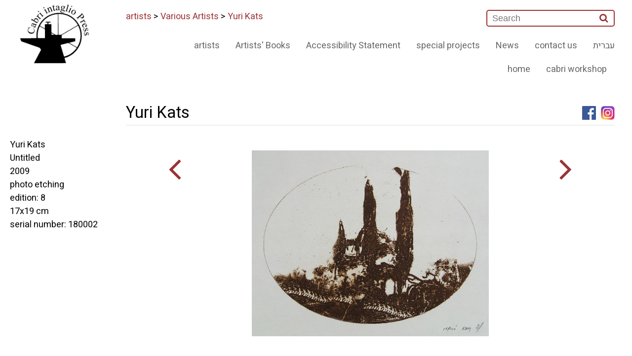

--- FILE ---
content_type: text/html; charset=utf-8
request_url: http://cabriprints.com/Front/ShowArtWork.aspx?ItemId=1065&Lang=EN
body_size: 8141
content:

<!DOCTYPE html>
<html>
<head>    
    <meta charset="UTF-8">    
    <meta name="viewport" content="width=device-width, initial-scale=1, maximum-scale=1">
<title>Cabri prints .com - Yuri Kats</title>

    <link rel="stylesheet" href="/css/style_EN.css?v=3" type="text/css" media="screen">
    <link rel="stylesheet" href="/css/responsive_EN.css" type="text/css" media="screen">


    <link href="https://fonts.googleapis.com/css?family=Heebo:400,500,700&amp;subset=hebrew" rel="stylesheet">
    
    <meta property="og:url"                content="http://www.cabriprints.com/front/ShowArtWork.aspx?ItemId=1065&Lang=EN" />
    <meta property="og:type"               content="website" />
    <meta property="og:title"              content="Cabri prints .com - Yuri Kats" />
    <meta property="og:description"        content="מרכז גוטסמן לתחריט - קיבוץ כברי, הוא מקום יצירה עבור אמנים מהארץ ומהעולם בתחום התחריט האמנותי." />    
    <meta property="og:image"              content="http://cabriprints.com/images/upload/180002YuriKatzB.jpg" />

<meta name="GENERATOR" content="Microsoft Visual Studio .NET 7.1">
<meta name="CODE_LANGUAGE" content="Visual Basic .NET 7.1">
<meta name="vs_defaultClientScript" content="JavaScript">
<meta name="vs_targetSchema" content="http://schemas.microsoft.com/intellisense/ie5">
<meta name="description" content="The etching workshop at Kibbutz Cabri is a venue for artists from Israel and 
abroad to produce etchings. Israel">
<meta name="keywords" content="הדפס, הדפים, תחריט, ליטוגרפיה, אספלט, אקווטינטה, בלט, דפוס, הדפס, חומצה, חומצה חיה, חרט, לוח, מהדורה, מכבש, לבד, סוכר, צבע, צריבה, קולופוניום, מזוטינט, שין קולא, שעווה, שקע, תחריט, תצריב, תחריט יבש, תצריב צילומי, יחיאל שמי, לאה ניקל, משה קופפרמן, יגאל עוזרי, עופר ללוש, מנשה קדישמן, ג'ים דיין, יאן ראוכוורגר, צדוק בן דוד, כברי, סדנה, אמנות, print, prints, etching, lithograph, asphalt, aquatint, block print, print / printing, intaglio, acid, open bite, needle, plate, edition, press, blanket, sugar lift, ink, etching, rosin, mezzotint, chine colle, ground, dry point, photo etching, Yehiel Shemi, Lea Nikel, Moshe Kupferman, Yigal Ozeri, Ofer Lellouche, Menashe Kadishman, Jim Dine, Jan Rauchwerger, Zadok Ben David, Cabri, workshop, art">
<META NAME="Author" CONTENT="yair@SYTech.co.il, info@reissconsultingservices.com, art.telaviv@gmail.com">
<link rel="SHORTCUT ICON" href="Cabri.ico" type="image/x-icon" />
<SCRIPT src="http://cabriprints.com/js/AC_RunActiveContent.js" type="text/javascript"></SCRIPT>
<script src="https://ajax.googleapis.com/ajax/libs/jquery/3.1.1/jquery.min.js"></script>
    
</head>
<body>
    <a name="top"></a>
    <section class="wrap" id="topbox">
    <form name="aspnetForm" method="post" action="ShowArtWork.aspx?ItemId=1065&amp;Lang=EN" id="aspnetForm">
<input type="hidden" name="__VIEWSTATE" id="__VIEWSTATE" value="/[base64]/[base64]/Q2F0SUQ9NDk+YXJ0aXN0czwvYT4gJmd0OyA8YSBocmVmPVNob3dBcnRpc3QuYXNweD9JdGVtSUQ9NTg3PlZhcmlvdXMgQXJ0aXN0czwvYT4gJmd0OyA8YSBocmVmPVNob3dBcnRXb3JrLmFzcHg/[base64]/[base64]/TGFuZz1FTiZDYXRJZD00OCc+Y2Ficmkgd29ya3Nob3A8L2E+ZAIID2QWAmYPFQE+PGEgaHJlZj0nLi4vZnJvbnQvU2hvd0NhdGVnb3J5LmFzcHg/TGFuZz1FTiZDYXRJZD00Nyc+aG9tZTwvYT5kAgEPFgIfAAUJWXVyaSBLYXRzZAICD2QWCAIBDw8WAh4LTmF2aWdhdGVVcmwFJFNob3dBcnRXb3JrLmFzcHg/[base64]/[base64]/[base64]" />

<input type="hidden" name="__VIEWSTATEGENERATOR" id="__VIEWSTATEGENERATOR" value="D965C377" />    
    <div id="fb-root"></div>    
        <script>(function (d, s, id) {
    var js, fjs = d.getElementsByTagName(s)[0];
    if (d.getElementById(id)) return;
    js = d.createElement(s); js.id = id;
    js.src = "//connect.facebook.net/he_IL/sdk.js#xfbml=1&version=v2.8&appId=184551401606641";
    fjs.parentNode.insertBefore(js, fjs);
}(document, 'script', 'facebook-jssdk'));</script>                
        <header class="wrap" >
            

<div class="row">
    <div class="col-right">
        <div class="logo right"><a href="../"><img src="/img/logo.jpg" class="img" alt=""></a>
        </div>
    </div>
    <div class="col-left">
        <nav>
            <div class="menubar left">
                <div class='nav_box'>
                    <div>
                        <div id="searchbox" class="left">
                            <INPUT id="SearchKey" type="text" name="SearchKey" placeholder="Search">
                            <button id="_ctl0_TopLogo1_btSearch"><i class="fa fa-search" aria-hidden="true"></i></button>                            
                            <a name="BackToTop"></a>                                        
                        </div>                        
                        <div class="breadcrumb">
                            <a href=ShowCategory.aspx?CatID=49>artists</a> &gt; <a href=ShowArtist.aspx?ItemID=587>Various Artists</a> &gt; <a href=ShowArtWork.aspx?ItemID=1065>Yuri Kats</a>                            
                        </div>
                    </div>
                    <div>
                        <a href="javascript:void(0);" class="hamburger">☰</a>
                        <ul>
                            <li><a href="ShowArtWork.aspx?ItemId=1065&Lang=HE">עברית</a></li>
                            
                        
                                
		                    		
			                    <li><a href='../front/ShowCategory.aspx?Lang=EN&CatId=52'>contact us</a></li>				
		                    		
			                    <li><a href='../front/ShowCategory.aspx?Lang=EN&CatId=53'>News</a></li>				
		                    		
			                    <li><a href='../front/ShowCategory.aspx?Lang=EN&CatId=51'>special projects</a></li>				
		                    		
			                    <li><a href='../front/ShowCategory.aspx?Lang=EN&CatId=65'>Accessibility Statement</a></li>				
		                    		
			                    <li><a href='../front/ShowCategory.aspx?Lang=EN&CatId=55'>Artists' Books</a></li>				
		                    		
			                    <li><a href='../front/ShowCategory.aspx?Lang=EN&CatId=49'>artists</a></li>				
		                    		
			                    <li><a href='../front/ShowCategory.aspx?Lang=EN&CatId=48'>cabri workshop</a></li>				
		                    		
			                    <li><a href='../front/ShowCategory.aspx?Lang=EN&CatId=47'>home</a></li>				
		                                                        
                                
		                    				
                        </ul>
    			                                                                                    
                    </div>
                </div>
            </div>
        </nav>
    </div>
</div>
        </header>
        <div class="row">            
            <div class="col-left main_content">                
                <h1 class="pageTitle">Yuri Kats</h1>                
                <div class="fb-div"><a href="https://www.instagram.com/gottesman_etching_center_cabri/" target="_blank"><img src="http://www.cabriprints.com/images/logo-instagram-2016-HD.jpg" width="28" height="28" alt="instagram" /></a></div>
                <div class="fb-div"><a href="https://www.facebook.com/GottesmanCenter" target="_blank"><img src="http://www.cabriprints.com/images/fb_icon_325x325.png" width="28" height="28" alt="facebook" /></a></div>                
                <div class="fb-div"><div class="fb-share-button" data-href="http://www.cabriprints.com/front/ShowArtWork.aspx?ItemId=1065&Lang=EN" data-layout="button" data-size="large" data-mobile-iframe="true" data-share="true"></div></div>                
                <hr class="gradiant_H_line" />
                <div id="main_box">
                    
    
    
    <div class="narrowRight">    
        <a id="_ctl0_cph_main_lnkBack" href="ShowArtWork.aspx?ItemId=1064&amp;Lang=EN"><i class="fa fa-angle-right" aria-hidden="true"></i></a>
        <br />&nbsp;
    </div>
    <div class="ImageCenter">
        <img id="_ctl0_cph_main_imgArticle" src="http://cabriprints.com/images/upload/180002YuriKatzB.jpg" border="0" />
    </div>
    <div class="narrowLeft">    
        <a id="_ctl0_cph_main_lnkNext" href="ShowArtWork.aspx?ItemId=1066&amp;Lang=EN"><i class="fa fa-angle-left" aria-hidden="true"></i></a>
        <br />&nbsp;
    </div>
    
    <div class="CopyrightStatment DivClear"><br>
					<br>
					<br>
					· Enlarged images are zoomed into the print on the paper.<BR>· Measurements refer to the paper on which the work is printed and are in centimeters, hight preceding width (hight x width).<BR>· Small images reflect the proportions of the work as printed on the paper.<br><br></div>
                                                          
                </div>
                <div class="DivClear">
                    <a href="#top">go to top</a>
                </div>
                
            </div>     
            

            
    <div class="right_nav_text" >
       <P>Yuri Kats</P><P>Untitled<BR>2009<BR>photo etching<BR>edition: 8<BR>17x19 cm</P><P>serial number: 180002</P>
    </div>    

                
            <footer style="clear:both">
            
            
            </footer>
        </div>
        <hr class="gradiant_H_line_bottom" />
        
<div class="CopyrightStatment">
    <p>&copy; Copyright Cabri Intaglio Press, since 2005. <br />For further information or acquisition details please contact us at info@cabriprints.com or by phone. The works are part of a larger collection and are subject to availability. All images, texts, photographs and graphics contained within this website is held by the Cabri Intaglio Press and/or other copyright holders. It is prohibited to reproduce, modify, adjust or otherwise use any of the images or information in any manner or form without the express prior written permission of the copyright holder.</p><script> (function(page, header, body) { var asyncAccess = page.createElement('script');asyncAccess.defer = true; asyncAccess.src = 'https://plugin.access4u.co.il/features_new.js'; asyncAccess.setAttribute('data-cfasync', true ); body? body.appendChild(asyncAccess) : header.appendChild(asyncAccess); }) (document, document.header, document.body); window.access4u = { "sitekey": "6661c6f872404b8a5af0a90d", "userId": "6460bcd73b274aacc62b3c3a","feature": "ALL_FEATURES","Language":"iw" , "Menulang": "EN", "domains": { "js": ""} }; </script></div>



    <script src="http://ajax.googleapis.com/ajax/libs/jquery/1/jquery.js"></script>
    <script src="https://use.fontawesome.com/07ecc643b6.js"></script>
    <link rel="stylesheet" href="https://use.fontawesome.com/07ecc643b6.css" media="all">
    <script src="/js/script.js"></script>
    </form>
    </section>    
</body>
</html>

